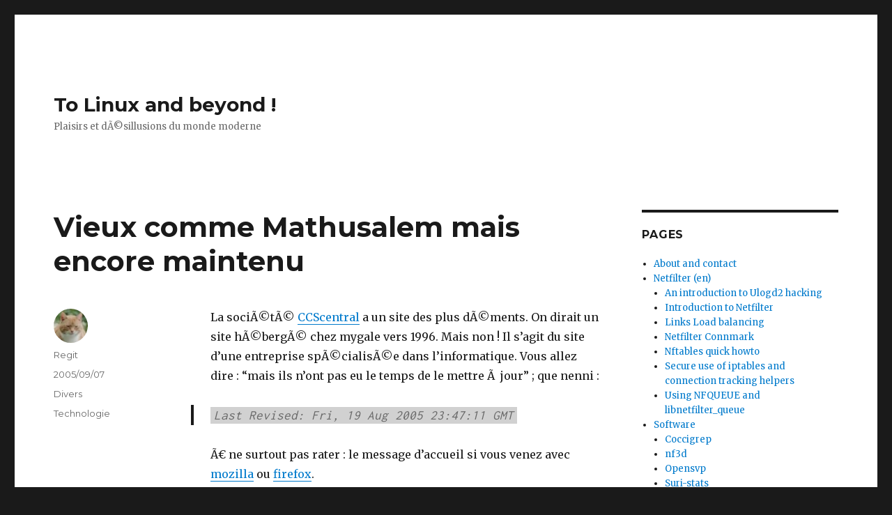

--- FILE ---
content_type: text/html; charset=UTF-8
request_url: https://home.regit.org/2005/09/vieux-comme-mathusalem-mais-encore-maintenu/
body_size: 11792
content:
<!DOCTYPE html>
<html lang="en-US" class="no-js">
<head>
	<meta charset="UTF-8">
	<meta name="viewport" content="width=device-width, initial-scale=1">
	<link rel="profile" href="http://gmpg.org/xfn/11">
		<link rel="pingback" href="https://home.regit.org/xmlrpc.php">
		<script>(function(html){html.className = html.className.replace(/\bno-js\b/,'js')})(document.documentElement);</script>
<title>Vieux comme Mathusalem mais encore maintenu &#8211; To Linux and beyond !</title>
<meta name='robots' content='max-image-preview:large' />
<link rel='dns-prefetch' href='//fonts.googleapis.com' />
<link href='https://fonts.gstatic.com' crossorigin rel='preconnect' />
<link rel="alternate" type="application/rss+xml" title="To Linux and beyond ! &raquo; Feed" href="https://home.regit.org/feed/" />
<link rel="alternate" type="application/rss+xml" title="To Linux and beyond ! &raquo; Comments Feed" href="https://home.regit.org/comments/feed/" />
<link rel="alternate" type="application/rss+xml" title="To Linux and beyond ! &raquo; Vieux comme Mathusalem mais encore maintenu Comments Feed" href="https://home.regit.org/2005/09/vieux-comme-mathusalem-mais-encore-maintenu/feed/" />
<!-- This site uses the Google Analytics by MonsterInsights plugin v7.4.2 - Using Analytics tracking - https://www.monsterinsights.com/ -->
<script type="text/javascript" data-cfasync="false">
	var mi_version         = '7.4.2';
	var mi_track_user      = true;
	var mi_no_track_reason = '';
	
	var disableStr = 'ga-disable-UA-23783378-1';

	/* Function to detect opted out users */
	function __gaTrackerIsOptedOut() {
		return document.cookie.indexOf(disableStr + '=true') > -1;
	}

	/* Disable tracking if the opt-out cookie exists. */
	if ( __gaTrackerIsOptedOut() ) {
		window[disableStr] = true;
	}

	/* Opt-out function */
	function __gaTrackerOptout() {
	  document.cookie = disableStr + '=true; expires=Thu, 31 Dec 2099 23:59:59 UTC; path=/';
	  window[disableStr] = true;
	}
	
	if ( mi_track_user ) {
		(function(i,s,o,g,r,a,m){i['GoogleAnalyticsObject']=r;i[r]=i[r]||function(){
			(i[r].q=i[r].q||[]).push(arguments)},i[r].l=1*new Date();a=s.createElement(o),
			m=s.getElementsByTagName(o)[0];a.async=1;a.src=g;m.parentNode.insertBefore(a,m)
		})(window,document,'script','//www.google-analytics.com/analytics.js','__gaTracker');

		__gaTracker('create', 'UA-23783378-1', 'auto');
		__gaTracker('set', 'forceSSL', true);
		__gaTracker('require', 'displayfeatures');
		__gaTracker('require', 'linkid', 'linkid.js');
		__gaTracker('send','pageview');
	} else {
		console.log( "" );
		(function() {
			/* https://developers.google.com/analytics/devguides/collection/analyticsjs/ */
			var noopfn = function() {
				return null;
			};
			var noopnullfn = function() {
				return null;
			};
			var Tracker = function() {
				return null;
			};
			var p = Tracker.prototype;
			p.get = noopfn;
			p.set = noopfn;
			p.send = noopfn;
			var __gaTracker = function() {
				var len = arguments.length;
				if ( len === 0 ) {
					return;
				}
				var f = arguments[len-1];
				if ( typeof f !== 'object' || f === null || typeof f.hitCallback !== 'function' ) {
					console.log( 'Not running function __gaTracker(' + arguments[0] + " ....) because you are not being tracked. " + mi_no_track_reason );
					return;
				}
				try {
					f.hitCallback();
				} catch (ex) {

				}
			};
			__gaTracker.create = function() {
				return new Tracker();
			};
			__gaTracker.getByName = noopnullfn;
			__gaTracker.getAll = function() {
				return [];
			};
			__gaTracker.remove = noopfn;
			window['__gaTracker'] = __gaTracker;
					})();
		}
</script>
<!-- / Google Analytics by MonsterInsights -->
<script type="text/javascript">
/* <![CDATA[ */
window._wpemojiSettings = {"baseUrl":"https:\/\/s.w.org\/images\/core\/emoji\/15.0.3\/72x72\/","ext":".png","svgUrl":"https:\/\/s.w.org\/images\/core\/emoji\/15.0.3\/svg\/","svgExt":".svg","source":{"concatemoji":"https:\/\/home.regit.org\/wp-includes\/js\/wp-emoji-release.min.js?ver=6.5.5"}};
/*! This file is auto-generated */
!function(i,n){var o,s,e;function c(e){try{var t={supportTests:e,timestamp:(new Date).valueOf()};sessionStorage.setItem(o,JSON.stringify(t))}catch(e){}}function p(e,t,n){e.clearRect(0,0,e.canvas.width,e.canvas.height),e.fillText(t,0,0);var t=new Uint32Array(e.getImageData(0,0,e.canvas.width,e.canvas.height).data),r=(e.clearRect(0,0,e.canvas.width,e.canvas.height),e.fillText(n,0,0),new Uint32Array(e.getImageData(0,0,e.canvas.width,e.canvas.height).data));return t.every(function(e,t){return e===r[t]})}function u(e,t,n){switch(t){case"flag":return n(e,"\ud83c\udff3\ufe0f\u200d\u26a7\ufe0f","\ud83c\udff3\ufe0f\u200b\u26a7\ufe0f")?!1:!n(e,"\ud83c\uddfa\ud83c\uddf3","\ud83c\uddfa\u200b\ud83c\uddf3")&&!n(e,"\ud83c\udff4\udb40\udc67\udb40\udc62\udb40\udc65\udb40\udc6e\udb40\udc67\udb40\udc7f","\ud83c\udff4\u200b\udb40\udc67\u200b\udb40\udc62\u200b\udb40\udc65\u200b\udb40\udc6e\u200b\udb40\udc67\u200b\udb40\udc7f");case"emoji":return!n(e,"\ud83d\udc26\u200d\u2b1b","\ud83d\udc26\u200b\u2b1b")}return!1}function f(e,t,n){var r="undefined"!=typeof WorkerGlobalScope&&self instanceof WorkerGlobalScope?new OffscreenCanvas(300,150):i.createElement("canvas"),a=r.getContext("2d",{willReadFrequently:!0}),o=(a.textBaseline="top",a.font="600 32px Arial",{});return e.forEach(function(e){o[e]=t(a,e,n)}),o}function t(e){var t=i.createElement("script");t.src=e,t.defer=!0,i.head.appendChild(t)}"undefined"!=typeof Promise&&(o="wpEmojiSettingsSupports",s=["flag","emoji"],n.supports={everything:!0,everythingExceptFlag:!0},e=new Promise(function(e){i.addEventListener("DOMContentLoaded",e,{once:!0})}),new Promise(function(t){var n=function(){try{var e=JSON.parse(sessionStorage.getItem(o));if("object"==typeof e&&"number"==typeof e.timestamp&&(new Date).valueOf()<e.timestamp+604800&&"object"==typeof e.supportTests)return e.supportTests}catch(e){}return null}();if(!n){if("undefined"!=typeof Worker&&"undefined"!=typeof OffscreenCanvas&&"undefined"!=typeof URL&&URL.createObjectURL&&"undefined"!=typeof Blob)try{var e="postMessage("+f.toString()+"("+[JSON.stringify(s),u.toString(),p.toString()].join(",")+"));",r=new Blob([e],{type:"text/javascript"}),a=new Worker(URL.createObjectURL(r),{name:"wpTestEmojiSupports"});return void(a.onmessage=function(e){c(n=e.data),a.terminate(),t(n)})}catch(e){}c(n=f(s,u,p))}t(n)}).then(function(e){for(var t in e)n.supports[t]=e[t],n.supports.everything=n.supports.everything&&n.supports[t],"flag"!==t&&(n.supports.everythingExceptFlag=n.supports.everythingExceptFlag&&n.supports[t]);n.supports.everythingExceptFlag=n.supports.everythingExceptFlag&&!n.supports.flag,n.DOMReady=!1,n.readyCallback=function(){n.DOMReady=!0}}).then(function(){return e}).then(function(){var e;n.supports.everything||(n.readyCallback(),(e=n.source||{}).concatemoji?t(e.concatemoji):e.wpemoji&&e.twemoji&&(t(e.twemoji),t(e.wpemoji)))}))}((window,document),window._wpemojiSettings);
/* ]]> */
</script>
<style id='wp-emoji-styles-inline-css' type='text/css'>

	img.wp-smiley, img.emoji {
		display: inline !important;
		border: none !important;
		box-shadow: none !important;
		height: 1em !important;
		width: 1em !important;
		margin: 0 0.07em !important;
		vertical-align: -0.1em !important;
		background: none !important;
		padding: 0 !important;
	}
</style>
<link rel='stylesheet' id='wp-block-library-css' href='https://home.regit.org/wp-includes/css/dist/block-library/style.min.css?ver=6.5.5' type='text/css' media='all' />
<style id='wp-block-library-theme-inline-css' type='text/css'>
.wp-block-audio figcaption{color:#555;font-size:13px;text-align:center}.is-dark-theme .wp-block-audio figcaption{color:#ffffffa6}.wp-block-audio{margin:0 0 1em}.wp-block-code{border:1px solid #ccc;border-radius:4px;font-family:Menlo,Consolas,monaco,monospace;padding:.8em 1em}.wp-block-embed figcaption{color:#555;font-size:13px;text-align:center}.is-dark-theme .wp-block-embed figcaption{color:#ffffffa6}.wp-block-embed{margin:0 0 1em}.blocks-gallery-caption{color:#555;font-size:13px;text-align:center}.is-dark-theme .blocks-gallery-caption{color:#ffffffa6}.wp-block-image figcaption{color:#555;font-size:13px;text-align:center}.is-dark-theme .wp-block-image figcaption{color:#ffffffa6}.wp-block-image{margin:0 0 1em}.wp-block-pullquote{border-bottom:4px solid;border-top:4px solid;color:currentColor;margin-bottom:1.75em}.wp-block-pullquote cite,.wp-block-pullquote footer,.wp-block-pullquote__citation{color:currentColor;font-size:.8125em;font-style:normal;text-transform:uppercase}.wp-block-quote{border-left:.25em solid;margin:0 0 1.75em;padding-left:1em}.wp-block-quote cite,.wp-block-quote footer{color:currentColor;font-size:.8125em;font-style:normal;position:relative}.wp-block-quote.has-text-align-right{border-left:none;border-right:.25em solid;padding-left:0;padding-right:1em}.wp-block-quote.has-text-align-center{border:none;padding-left:0}.wp-block-quote.is-large,.wp-block-quote.is-style-large,.wp-block-quote.is-style-plain{border:none}.wp-block-search .wp-block-search__label{font-weight:700}.wp-block-search__button{border:1px solid #ccc;padding:.375em .625em}:where(.wp-block-group.has-background){padding:1.25em 2.375em}.wp-block-separator.has-css-opacity{opacity:.4}.wp-block-separator{border:none;border-bottom:2px solid;margin-left:auto;margin-right:auto}.wp-block-separator.has-alpha-channel-opacity{opacity:1}.wp-block-separator:not(.is-style-wide):not(.is-style-dots){width:100px}.wp-block-separator.has-background:not(.is-style-dots){border-bottom:none;height:1px}.wp-block-separator.has-background:not(.is-style-wide):not(.is-style-dots){height:2px}.wp-block-table{margin:0 0 1em}.wp-block-table td,.wp-block-table th{word-break:normal}.wp-block-table figcaption{color:#555;font-size:13px;text-align:center}.is-dark-theme .wp-block-table figcaption{color:#ffffffa6}.wp-block-video figcaption{color:#555;font-size:13px;text-align:center}.is-dark-theme .wp-block-video figcaption{color:#ffffffa6}.wp-block-video{margin:0 0 1em}.wp-block-template-part.has-background{margin-bottom:0;margin-top:0;padding:1.25em 2.375em}
</style>
<style id='classic-theme-styles-inline-css' type='text/css'>
/*! This file is auto-generated */
.wp-block-button__link{color:#fff;background-color:#32373c;border-radius:9999px;box-shadow:none;text-decoration:none;padding:calc(.667em + 2px) calc(1.333em + 2px);font-size:1.125em}.wp-block-file__button{background:#32373c;color:#fff;text-decoration:none}
</style>
<style id='global-styles-inline-css' type='text/css'>
body{--wp--preset--color--black: #000000;--wp--preset--color--cyan-bluish-gray: #abb8c3;--wp--preset--color--white: #fff;--wp--preset--color--pale-pink: #f78da7;--wp--preset--color--vivid-red: #cf2e2e;--wp--preset--color--luminous-vivid-orange: #ff6900;--wp--preset--color--luminous-vivid-amber: #fcb900;--wp--preset--color--light-green-cyan: #7bdcb5;--wp--preset--color--vivid-green-cyan: #00d084;--wp--preset--color--pale-cyan-blue: #8ed1fc;--wp--preset--color--vivid-cyan-blue: #0693e3;--wp--preset--color--vivid-purple: #9b51e0;--wp--preset--color--dark-gray: #1a1a1a;--wp--preset--color--medium-gray: #686868;--wp--preset--color--light-gray: #e5e5e5;--wp--preset--color--blue-gray: #4d545c;--wp--preset--color--bright-blue: #007acc;--wp--preset--color--light-blue: #9adffd;--wp--preset--color--dark-brown: #402b30;--wp--preset--color--medium-brown: #774e24;--wp--preset--color--dark-red: #640c1f;--wp--preset--color--bright-red: #ff675f;--wp--preset--color--yellow: #ffef8e;--wp--preset--gradient--vivid-cyan-blue-to-vivid-purple: linear-gradient(135deg,rgba(6,147,227,1) 0%,rgb(155,81,224) 100%);--wp--preset--gradient--light-green-cyan-to-vivid-green-cyan: linear-gradient(135deg,rgb(122,220,180) 0%,rgb(0,208,130) 100%);--wp--preset--gradient--luminous-vivid-amber-to-luminous-vivid-orange: linear-gradient(135deg,rgba(252,185,0,1) 0%,rgba(255,105,0,1) 100%);--wp--preset--gradient--luminous-vivid-orange-to-vivid-red: linear-gradient(135deg,rgba(255,105,0,1) 0%,rgb(207,46,46) 100%);--wp--preset--gradient--very-light-gray-to-cyan-bluish-gray: linear-gradient(135deg,rgb(238,238,238) 0%,rgb(169,184,195) 100%);--wp--preset--gradient--cool-to-warm-spectrum: linear-gradient(135deg,rgb(74,234,220) 0%,rgb(151,120,209) 20%,rgb(207,42,186) 40%,rgb(238,44,130) 60%,rgb(251,105,98) 80%,rgb(254,248,76) 100%);--wp--preset--gradient--blush-light-purple: linear-gradient(135deg,rgb(255,206,236) 0%,rgb(152,150,240) 100%);--wp--preset--gradient--blush-bordeaux: linear-gradient(135deg,rgb(254,205,165) 0%,rgb(254,45,45) 50%,rgb(107,0,62) 100%);--wp--preset--gradient--luminous-dusk: linear-gradient(135deg,rgb(255,203,112) 0%,rgb(199,81,192) 50%,rgb(65,88,208) 100%);--wp--preset--gradient--pale-ocean: linear-gradient(135deg,rgb(255,245,203) 0%,rgb(182,227,212) 50%,rgb(51,167,181) 100%);--wp--preset--gradient--electric-grass: linear-gradient(135deg,rgb(202,248,128) 0%,rgb(113,206,126) 100%);--wp--preset--gradient--midnight: linear-gradient(135deg,rgb(2,3,129) 0%,rgb(40,116,252) 100%);--wp--preset--font-size--small: 13px;--wp--preset--font-size--medium: 20px;--wp--preset--font-size--large: 36px;--wp--preset--font-size--x-large: 42px;--wp--preset--spacing--20: 0.44rem;--wp--preset--spacing--30: 0.67rem;--wp--preset--spacing--40: 1rem;--wp--preset--spacing--50: 1.5rem;--wp--preset--spacing--60: 2.25rem;--wp--preset--spacing--70: 3.38rem;--wp--preset--spacing--80: 5.06rem;--wp--preset--shadow--natural: 6px 6px 9px rgba(0, 0, 0, 0.2);--wp--preset--shadow--deep: 12px 12px 50px rgba(0, 0, 0, 0.4);--wp--preset--shadow--sharp: 6px 6px 0px rgba(0, 0, 0, 0.2);--wp--preset--shadow--outlined: 6px 6px 0px -3px rgba(255, 255, 255, 1), 6px 6px rgba(0, 0, 0, 1);--wp--preset--shadow--crisp: 6px 6px 0px rgba(0, 0, 0, 1);}:where(.is-layout-flex){gap: 0.5em;}:where(.is-layout-grid){gap: 0.5em;}body .is-layout-flex{display: flex;}body .is-layout-flex{flex-wrap: wrap;align-items: center;}body .is-layout-flex > *{margin: 0;}body .is-layout-grid{display: grid;}body .is-layout-grid > *{margin: 0;}:where(.wp-block-columns.is-layout-flex){gap: 2em;}:where(.wp-block-columns.is-layout-grid){gap: 2em;}:where(.wp-block-post-template.is-layout-flex){gap: 1.25em;}:where(.wp-block-post-template.is-layout-grid){gap: 1.25em;}.has-black-color{color: var(--wp--preset--color--black) !important;}.has-cyan-bluish-gray-color{color: var(--wp--preset--color--cyan-bluish-gray) !important;}.has-white-color{color: var(--wp--preset--color--white) !important;}.has-pale-pink-color{color: var(--wp--preset--color--pale-pink) !important;}.has-vivid-red-color{color: var(--wp--preset--color--vivid-red) !important;}.has-luminous-vivid-orange-color{color: var(--wp--preset--color--luminous-vivid-orange) !important;}.has-luminous-vivid-amber-color{color: var(--wp--preset--color--luminous-vivid-amber) !important;}.has-light-green-cyan-color{color: var(--wp--preset--color--light-green-cyan) !important;}.has-vivid-green-cyan-color{color: var(--wp--preset--color--vivid-green-cyan) !important;}.has-pale-cyan-blue-color{color: var(--wp--preset--color--pale-cyan-blue) !important;}.has-vivid-cyan-blue-color{color: var(--wp--preset--color--vivid-cyan-blue) !important;}.has-vivid-purple-color{color: var(--wp--preset--color--vivid-purple) !important;}.has-black-background-color{background-color: var(--wp--preset--color--black) !important;}.has-cyan-bluish-gray-background-color{background-color: var(--wp--preset--color--cyan-bluish-gray) !important;}.has-white-background-color{background-color: var(--wp--preset--color--white) !important;}.has-pale-pink-background-color{background-color: var(--wp--preset--color--pale-pink) !important;}.has-vivid-red-background-color{background-color: var(--wp--preset--color--vivid-red) !important;}.has-luminous-vivid-orange-background-color{background-color: var(--wp--preset--color--luminous-vivid-orange) !important;}.has-luminous-vivid-amber-background-color{background-color: var(--wp--preset--color--luminous-vivid-amber) !important;}.has-light-green-cyan-background-color{background-color: var(--wp--preset--color--light-green-cyan) !important;}.has-vivid-green-cyan-background-color{background-color: var(--wp--preset--color--vivid-green-cyan) !important;}.has-pale-cyan-blue-background-color{background-color: var(--wp--preset--color--pale-cyan-blue) !important;}.has-vivid-cyan-blue-background-color{background-color: var(--wp--preset--color--vivid-cyan-blue) !important;}.has-vivid-purple-background-color{background-color: var(--wp--preset--color--vivid-purple) !important;}.has-black-border-color{border-color: var(--wp--preset--color--black) !important;}.has-cyan-bluish-gray-border-color{border-color: var(--wp--preset--color--cyan-bluish-gray) !important;}.has-white-border-color{border-color: var(--wp--preset--color--white) !important;}.has-pale-pink-border-color{border-color: var(--wp--preset--color--pale-pink) !important;}.has-vivid-red-border-color{border-color: var(--wp--preset--color--vivid-red) !important;}.has-luminous-vivid-orange-border-color{border-color: var(--wp--preset--color--luminous-vivid-orange) !important;}.has-luminous-vivid-amber-border-color{border-color: var(--wp--preset--color--luminous-vivid-amber) !important;}.has-light-green-cyan-border-color{border-color: var(--wp--preset--color--light-green-cyan) !important;}.has-vivid-green-cyan-border-color{border-color: var(--wp--preset--color--vivid-green-cyan) !important;}.has-pale-cyan-blue-border-color{border-color: var(--wp--preset--color--pale-cyan-blue) !important;}.has-vivid-cyan-blue-border-color{border-color: var(--wp--preset--color--vivid-cyan-blue) !important;}.has-vivid-purple-border-color{border-color: var(--wp--preset--color--vivid-purple) !important;}.has-vivid-cyan-blue-to-vivid-purple-gradient-background{background: var(--wp--preset--gradient--vivid-cyan-blue-to-vivid-purple) !important;}.has-light-green-cyan-to-vivid-green-cyan-gradient-background{background: var(--wp--preset--gradient--light-green-cyan-to-vivid-green-cyan) !important;}.has-luminous-vivid-amber-to-luminous-vivid-orange-gradient-background{background: var(--wp--preset--gradient--luminous-vivid-amber-to-luminous-vivid-orange) !important;}.has-luminous-vivid-orange-to-vivid-red-gradient-background{background: var(--wp--preset--gradient--luminous-vivid-orange-to-vivid-red) !important;}.has-very-light-gray-to-cyan-bluish-gray-gradient-background{background: var(--wp--preset--gradient--very-light-gray-to-cyan-bluish-gray) !important;}.has-cool-to-warm-spectrum-gradient-background{background: var(--wp--preset--gradient--cool-to-warm-spectrum) !important;}.has-blush-light-purple-gradient-background{background: var(--wp--preset--gradient--blush-light-purple) !important;}.has-blush-bordeaux-gradient-background{background: var(--wp--preset--gradient--blush-bordeaux) !important;}.has-luminous-dusk-gradient-background{background: var(--wp--preset--gradient--luminous-dusk) !important;}.has-pale-ocean-gradient-background{background: var(--wp--preset--gradient--pale-ocean) !important;}.has-electric-grass-gradient-background{background: var(--wp--preset--gradient--electric-grass) !important;}.has-midnight-gradient-background{background: var(--wp--preset--gradient--midnight) !important;}.has-small-font-size{font-size: var(--wp--preset--font-size--small) !important;}.has-medium-font-size{font-size: var(--wp--preset--font-size--medium) !important;}.has-large-font-size{font-size: var(--wp--preset--font-size--large) !important;}.has-x-large-font-size{font-size: var(--wp--preset--font-size--x-large) !important;}
.wp-block-navigation a:where(:not(.wp-element-button)){color: inherit;}
:where(.wp-block-post-template.is-layout-flex){gap: 1.25em;}:where(.wp-block-post-template.is-layout-grid){gap: 1.25em;}
:where(.wp-block-columns.is-layout-flex){gap: 2em;}:where(.wp-block-columns.is-layout-grid){gap: 2em;}
.wp-block-pullquote{font-size: 1.5em;line-height: 1.6;}
</style>
<link rel='stylesheet' id='twentysixteen-fonts-css' href='https://fonts.googleapis.com/css?family=Merriweather%3A400%2C700%2C900%2C400italic%2C700italic%2C900italic%7CMontserrat%3A400%2C700%7CInconsolata%3A400&#038;subset=latin%2Clatin-ext' type='text/css' media='all' />
<link rel='stylesheet' id='genericons-css' href='https://home.regit.org/wp-content/themes/twentysixteen/genericons/genericons.css?ver=3.4.1' type='text/css' media='all' />
<link rel='stylesheet' id='twentysixteen-style-css' href='https://home.regit.org/wp-content/themes/twentysixteen/style.css?ver=6.5.5' type='text/css' media='all' />
<link rel='stylesheet' id='twentysixteen-block-style-css' href='https://home.regit.org/wp-content/themes/twentysixteen/css/blocks.css?ver=20181230' type='text/css' media='all' />
<!--[if lt IE 10]>
<link rel='stylesheet' id='twentysixteen-ie-css' href='https://home.regit.org/wp-content/themes/twentysixteen/css/ie.css?ver=20160816' type='text/css' media='all' />
<![endif]-->
<!--[if lt IE 9]>
<link rel='stylesheet' id='twentysixteen-ie8-css' href='https://home.regit.org/wp-content/themes/twentysixteen/css/ie8.css?ver=20160816' type='text/css' media='all' />
<![endif]-->
<!--[if lt IE 8]>
<link rel='stylesheet' id='twentysixteen-ie7-css' href='https://home.regit.org/wp-content/themes/twentysixteen/css/ie7.css?ver=20160816' type='text/css' media='all' />
<![endif]-->
<script type="text/javascript" id="monsterinsights-frontend-script-js-extra">
/* <![CDATA[ */
var monsterinsights_frontend = {"js_events_tracking":"true","download_extensions":"doc,exe,js,pdf,ppt,tgz,zip,xls","inbound_paths":"[{\"path\":\"\\\/go\\\/\",\"label\":\"affiliate\"},{\"path\":\"\\\/recommend\\\/\",\"label\":\"affiliate\"}]","home_url":"https:\/\/home.regit.org","hash_tracking":"false"};
/* ]]> */
</script>
<script type="text/javascript" src="https://home.regit.org/wp-content/plugins/google-analytics-for-wordpress/assets/js/frontend.min.js?ver=7.4.2" id="monsterinsights-frontend-script-js"></script>
<!--[if lt IE 9]>
<script type="text/javascript" src="https://home.regit.org/wp-content/themes/twentysixteen/js/html5.js?ver=3.7.3" id="twentysixteen-html5-js"></script>
<![endif]-->
<script type="text/javascript" src="https://home.regit.org/wp-includes/js/jquery/jquery.min.js?ver=3.7.1" id="jquery-core-js"></script>
<script type="text/javascript" src="https://home.regit.org/wp-includes/js/jquery/jquery-migrate.min.js?ver=3.4.1" id="jquery-migrate-js"></script>
<link rel="https://api.w.org/" href="https://home.regit.org/wp-json/" /><link rel="alternate" type="application/json" href="https://home.regit.org/wp-json/wp/v2/posts/19" /><link rel="EditURI" type="application/rsd+xml" title="RSD" href="https://home.regit.org/xmlrpc.php?rsd" />
<meta name="generator" content="WordPress 6.5.5" />
<link rel="canonical" href="https://home.regit.org/2005/09/vieux-comme-mathusalem-mais-encore-maintenu/" />
<link rel='shortlink' href='https://home.regit.org/?p=19' />
<link rel="alternate" type="application/json+oembed" href="https://home.regit.org/wp-json/oembed/1.0/embed?url=https%3A%2F%2Fhome.regit.org%2F2005%2F09%2Fvieux-comme-mathusalem-mais-encore-maintenu%2F" />
<link rel="alternate" type="text/xml+oembed" href="https://home.regit.org/wp-json/oembed/1.0/embed?url=https%3A%2F%2Fhome.regit.org%2F2005%2F09%2Fvieux-comme-mathusalem-mais-encore-maintenu%2F&#038;format=xml" />
</head>

<body class="post-template-default single single-post postid-19 single-format-standard wp-embed-responsive">
<div id="page" class="site">
	<div class="site-inner">
		<a class="skip-link screen-reader-text" href="#content">Skip to content</a>

		<header id="masthead" class="site-header" role="banner">
			<div class="site-header-main">
				<div class="site-branding">
					
											<p class="site-title"><a href="https://home.regit.org/" rel="home">To Linux and beyond !</a></p>
												<p class="site-description">Plaisirs et dÃ©sillusions du monde moderne</p>
									</div><!-- .site-branding -->

							</div><!-- .site-header-main -->

					</header><!-- .site-header -->

		<div id="content" class="site-content">

<div id="primary" class="content-area">
	<main id="main" class="site-main" role="main">
		
<article id="post-19" class="post-19 post type-post status-publish format-standard hentry category-divers tag-technologie">
	<header class="entry-header">
		<h1 class="entry-title">Vieux comme Mathusalem mais encore maintenu</h1>	</header><!-- .entry-header -->

	
	
	<div class="entry-content">
		<p>La sociÃ©tÃ© <a href="http://www.ccscentral.com/">CCScentral</a> a un site des plus dÃ©ments. On dirait un site hÃ©bergÃ© chez mygale vers 1996. Mais non ! Il s&#8217;agit du site d&#8217;une entreprise spÃ©cialisÃ©e dans l&#8217;informatique. Vous allez dire : &#8220;mais ils n&#8217;ont pas eu le temps de le mettre Ã  jour&#8221; ; que nenni :</p>
<blockquote><p><code>Last Revised: Fri, 19 Aug 2005 23:47:11 GMT</code></p></blockquote>
<p>Ã€ ne surtout pas rater : le message d&#8217;accueil si vous venez avec <a href="http://www.mozilla.org">mozilla</a> ou <a href="http://www.mozilla.org/products/firefox/">firefox</a>.</p>
	</div><!-- .entry-content -->

	<footer class="entry-footer">
		<span class="byline"><span class="author vcard"><img alt='' src='https://secure.gravatar.com/avatar/a144852ad7e37b8001dcf684688a4df7?s=49&#038;d=mm&#038;r=pg' srcset='https://secure.gravatar.com/avatar/a144852ad7e37b8001dcf684688a4df7?s=98&#038;d=mm&#038;r=pg 2x' class='avatar avatar-49 photo' height='49' width='49' decoding='async'/><span class="screen-reader-text">Author </span> <a class="url fn n" href="https://home.regit.org/author/regit/">Regit</a></span></span><span class="posted-on"><span class="screen-reader-text">Posted on </span><a href="https://home.regit.org/2005/09/vieux-comme-mathusalem-mais-encore-maintenu/" rel="bookmark"><time class="entry-date published" datetime="2005-09-07T11:59:15+01:00">2005/09/07</time><time class="updated" datetime="2008-04-15T19:46:34+01:00">2008/04/15</time></a></span><span class="cat-links"><span class="screen-reader-text">Categories </span><a href="https://home.regit.org/category/divers/" rel="category tag">Divers</a></span><span class="tags-links"><span class="screen-reader-text">Tags </span><a href="https://home.regit.org/tag/technologie/" rel="tag">Technologie</a></span>			</footer><!-- .entry-footer -->
</article><!-- #post-## -->

<div id="comments" class="comments-area">

			<h2 class="comments-title">
			2 thoughts on &ldquo;Vieux comme Mathusalem mais encore maintenu&rdquo;		</h2>

		
		<ol class="comment-list">
					<li id="comment-3" class="comment even thread-even depth-1">
			<article id="div-comment-3" class="comment-body">
				<footer class="comment-meta">
					<div class="comment-author vcard">
						<img alt='' src='https://secure.gravatar.com/avatar/e80328341589e3b7c00a04faba9bbb78?s=42&#038;d=mm&#038;r=pg' srcset='https://secure.gravatar.com/avatar/e80328341589e3b7c00a04faba9bbb78?s=84&#038;d=mm&#038;r=pg 2x' class='avatar avatar-42 photo' height='42' width='42' decoding='async'/>						<b class="fn"><a href="http://www.20six.fr/la-belle-bleue" class="url" rel="ugc external nofollow">La belle bleue</a></b> <span class="says">says:</span>					</div><!-- .comment-author -->

					<div class="comment-metadata">
						<a href="https://home.regit.org/2005/09/vieux-comme-mathusalem-mais-encore-maintenu/#comment-3"><time datetime="2005-09-29T23:48:15+01:00">2005/09/29 at 23:48</time></a>					</div><!-- .comment-metadata -->

									</footer><!-- .comment-meta -->

				<div class="comment-content">
					<p>Ca marche aussi avec Safari !</p>
				</div><!-- .comment-content -->

							</article><!-- .comment-body -->
		</li><!-- #comment-## -->
		<li id="comment-10" class="comment odd alt thread-odd thread-alt depth-1">
			<article id="div-comment-10" class="comment-body">
				<footer class="comment-meta">
					<div class="comment-author vcard">
						<img alt='' src='https://secure.gravatar.com/avatar/fe461f92b7c949a16f65bf412bad4982?s=42&#038;d=mm&#038;r=pg' srcset='https://secure.gravatar.com/avatar/fe461f92b7c949a16f65bf412bad4982?s=84&#038;d=mm&#038;r=pg 2x' class='avatar avatar-42 photo' height='42' width='42' decoding='async'/>						<b class="fn">olive</b> <span class="says">says:</span>					</div><!-- .comment-author -->

					<div class="comment-metadata">
						<a href="https://home.regit.org/2005/09/vieux-comme-mathusalem-mais-encore-maintenu/#comment-10"><time datetime="2006-01-04T22:37:30+01:00">2006/01/04 at 22:37</time></a>					</div><!-- .comment-metadata -->

									</footer><!-- .comment-meta -->

				<div class="comment-content">
					<p>et dire que Ã§a tourne sous un Apache/1.3.27</p>
				</div><!-- .comment-content -->

							</article><!-- .comment-body -->
		</li><!-- #comment-## -->
		</ol><!-- .comment-list -->

		
	
	
		<div id="respond" class="comment-respond">
		<h2 id="reply-title" class="comment-reply-title">Leave a Reply</h2><form action="https://home.regit.org/wp-comments-post.php" method="post" id="commentform" class="comment-form" novalidate><p class="comment-notes"><span id="email-notes">Your email address will not be published.</span> <span class="required-field-message">Required fields are marked <span class="required">*</span></span></p><p class="comment-form-comment"><label for="comment">Comment <span class="required">*</span></label> <textarea id="comment" name="comment" cols="45" rows="8" maxlength="65525" required></textarea></p><p class="comment-form-author"><label for="author">Name <span class="required">*</span></label> <input id="author" name="author" type="text" value="" size="30" maxlength="245" autocomplete="name" required /></p>
<p class="comment-form-email"><label for="email">Email <span class="required">*</span></label> <input id="email" name="email" type="email" value="" size="30" maxlength="100" aria-describedby="email-notes" autocomplete="email" required /></p>
<p class="comment-form-url"><label for="url">Website</label> <input id="url" name="url" type="url" value="" size="30" maxlength="200" autocomplete="url" /></p>
<p class="comment-form-cookies-consent"><input id="wp-comment-cookies-consent" name="wp-comment-cookies-consent" type="checkbox" value="yes" /> <label for="wp-comment-cookies-consent">Save my name, email, and website in this browser for the next time I comment.</label></p>
<p class="form-submit"><input name="submit" type="submit" id="submit" class="submit" value="Post Comment" /> <input type='hidden' name='comment_post_ID' value='19' id='comment_post_ID' />
<input type='hidden' name='comment_parent' id='comment_parent' value='0' />
</p><p style="display: none;"><input type="hidden" id="akismet_comment_nonce" name="akismet_comment_nonce" value="7b44e9543f" /></p><p style="display: none !important;" class="akismet-fields-container" data-prefix="ak_"><label>&#916;<textarea name="ak_hp_textarea" cols="45" rows="8" maxlength="100"></textarea></label><input type="hidden" id="ak_js_1" name="ak_js" value="244"/><script>document.getElementById( "ak_js_1" ).setAttribute( "value", ( new Date() ).getTime() );</script></p></form>	</div><!-- #respond -->
	
</div><!-- .comments-area -->

	<nav class="navigation post-navigation" aria-label="Posts">
		<h2 class="screen-reader-text">Post navigation</h2>
		<div class="nav-links"><div class="nav-previous"><a href="https://home.regit.org/2005/09/putain-2-ans-version-americaine/" rel="prev"><span class="meta-nav" aria-hidden="true">Previous</span> <span class="screen-reader-text">Previous post:</span> <span class="post-title">&#8220;Putain 2 ans&#8221;, version amÃ©ricaine</span></a></div><div class="nav-next"><a href="https://home.regit.org/2005/09/google-earth-une-revelation/" rel="next"><span class="meta-nav" aria-hidden="true">Next</span> <span class="screen-reader-text">Next post:</span> <span class="post-title">Google earth, une rÃ©vÃ©lation</span></a></div></div>
	</nav>
	</main><!-- .site-main -->

	
</div><!-- .content-area -->


	<aside id="secondary" class="sidebar widget-area" role="complementary">
		<section id="pages-3" class="widget widget_pages"><h2 class="widget-title">Pages</h2>
			<ul>
				<li class="page_item page-item-658"><a href="https://home.regit.org/about-and-contact/">About and contact</a></li>
<li class="page_item page-item-57 page_item_has_children"><a href="https://home.regit.org/netfilter-en/">Netfilter (en)</a>
<ul class='children'>
	<li class="page_item page-item-90"><a href="https://home.regit.org/netfilter-en/a-brief-introduction-to-ulogd2-hacking/">An introduction to Ulogd2 hacking</a></li>
	<li class="page_item page-item-10"><a href="https://home.regit.org/netfilter-en/netfilter/">Introduction to Netfilter</a></li>
	<li class="page_item page-item-20"><a href="https://home.regit.org/netfilter-en/links-load-balancing/">Links Load balancing</a></li>
	<li class="page_item page-item-7"><a href="https://home.regit.org/netfilter-en/netfilter-connmark/">Netfilter Connmark</a></li>
	<li class="page_item page-item-1680"><a href="https://home.regit.org/netfilter-en/nftables-quick-howto/">Nftables quick howto</a></li>
	<li class="page_item page-item-877"><a href="https://home.regit.org/netfilter-en/secure-use-of-helpers/">Secure use of iptables and connection tracking helpers</a></li>
	<li class="page_item page-item-1400"><a href="https://home.regit.org/netfilter-en/using-nfqueue-and-libnetfilter_queue/">Using NFQUEUE and libnetfilter_queue</a></li>
</ul>
</li>
<li class="page_item page-item-616 page_item_has_children"><a href="https://home.regit.org/software/">Software</a>
<ul class='children'>
	<li class="page_item page-item-618"><a href="https://home.regit.org/software/coccigrep/">Coccigrep</a></li>
	<li class="page_item page-item-1423"><a href="https://home.regit.org/software/nf3d/">nf3d</a></li>
	<li class="page_item page-item-1003"><a href="https://home.regit.org/software/opensvp/">Opensvp</a></li>
	<li class="page_item page-item-1128"><a href="https://home.regit.org/software/suri-stats/">Suri-stats</a></li>
	<li class="page_item page-item-831"><a href="https://home.regit.org/software/suriwire/">Suriwire</a></li>
</ul>
</li>
<li class="page_item page-item-9 page_item_has_children"><a href="https://home.regit.org/technical-articles/">Technical Articles (en)</a>
<ul class='children'>
	<li class="page_item page-item-8"><a href="https://home.regit.org/technical-articles/atm-bridging/">Atm bridging</a></li>
	<li class="page_item page-item-375"><a href="https://home.regit.org/technical-articles/coccinelle-for-the-newbie/">Coccinelle for the newbie</a></li>
	<li class="page_item page-item-32"><a href="https://home.regit.org/technical-articles/git-for-the-newbie/">Git for the newbie</a></li>
	<li class="page_item page-item-66"><a href="https://home.regit.org/technical-articles/linux-and-sierra-wireless-ac850/">Linux and Sierra Wireless AC850</a></li>
	<li class="page_item page-item-104"><a href="https://home.regit.org/technical-articles/subversion-aware-prompt/">Subversion aware prompt</a></li>
</ul>
</li>
			</ul>

			</section><section id="linkcat-11" class="widget widget_links"><h2 class="widget-title">Me, Myself and I</h2>
	<ul class='xoxo blogroll'>
<li><a href="http://regit.500px.com/">500px Portfolio</a></li>
<li><a href="https://home.regit.org/wp-content/uploads/2011/08/Eric_Leblond.pdf">My resume</a></li>
<li><a href="http://www.openinfosecfoundation.org/">Open Information Security Foundation</a></li>
<li><a href="https://www.stamus-networks.com/" rel="noopener" title="Stamus Networks company website" target="_blank">Stamus Networks</a></li>

	</ul>
</section>
<section id="linkcat-10" class="widget widget_links"><h2 class="widget-title">Software</h2>
	<ul class='xoxo blogroll'>
<li><a href="http://www.netfilter.org/">Netfilter Homepage</a></li>
<li><a href="http://suricata-ids.org/" title="Suricata project website.">Suricata Website</a></li>

	</ul>
</section>
<section id="linkcat-12" class="widget widget_links"><h2 class="widget-title">Conferences</h2>
	<ul class='xoxo blogroll'>
<li><a href="http://cansecwest.com/speakers.html" rel="noopener" title="Playing With Network Layers to Bypass Firewalls&#8217; Filtering Policy" target="_blank">CanSecWest 2012</a></li>
<li><a href="http://2012.hack.lu/index.php/List#Victor_Julien_and_Eric_Leblond:_The_menace_came_from_below">Hack.lu 2012</a></li>
<li><a href="https://kernel-recipes.org/en/2013/nftables-what-motivations-and-what-solutions/" rel="noopener" target="_blank">Kernel Recipes 2013</a></li>
<li><a href="http://netdevconf.org/1.2/session.html?eric-leblond" rel="noopener" title="The adventures of a Suricate in eBPF land" target="_blank">Netdev 1.2</a></li>
<li><a href="http://workshop.netfilter.org/2013" title="Website of the 6th Netfilter workshop">Netfilter workshop 2013</a></li>
<li><a href="https://www.sstic.org/2012/presentation/utilisation_malicieuses_des_suivis_de_connexions/" rel="noopener" target="_blank">SSTIC 2012</a></li>
<li><a href="http://schedule2012.rmll.info/Avancees-recentes-de-l-IDS-IPS-Suricata?lang=en">Suricata at RMLL 2012</a></li>

	</ul>
</section>
<section id="tag_cloud-3" class="widget widget_tag_cloud"><h2 class="widget-title">Tag cloud</h2><div class="tagcloud"><ul class='wp-tag-cloud' role='list'>
	<li><a href="https://home.regit.org/tag/buildbot/" class="tag-cloud-link tag-link-64 tag-link-position-1" style="font-size: 1em;">buildbot</a></li>
	<li><a href="https://home.regit.org/tag/coccigrep/" class="tag-cloud-link tag-link-44 tag-link-position-2" style="font-size: 1em;">coccigrep</a></li>
	<li><a href="https://home.regit.org/tag/conference/" class="tag-cloud-link tag-link-38 tag-link-position-3" style="font-size: 1em;">Conference</a></li>
	<li><a href="https://home.regit.org/tag/dadvsi/" class="tag-cloud-link tag-link-21 tag-link-position-4" style="font-size: 1em;">DADVSI</a></li>
	<li><a href="https://home.regit.org/tag/darktable/" class="tag-cloud-link tag-link-51 tag-link-position-5" style="font-size: 1em;">darktable</a></li>
	<li><a href="https://home.regit.org/tag/debian/" class="tag-cloud-link tag-link-63 tag-link-position-6" style="font-size: 1em;">Debian</a></li>
	<li><a href="https://home.regit.org/tag/development/" class="tag-cloud-link tag-link-74 tag-link-position-7" style="font-size: 1em;">Development</a></li>
	<li><a href="https://home.regit.org/tag/developpement/" class="tag-cloud-link tag-link-26 tag-link-position-8" style="font-size: 1em;">DÃ©veloppement</a></li>
	<li><a href="https://home.regit.org/tag/firewall/" class="tag-cloud-link tag-link-47 tag-link-position-9" style="font-size: 1em;">Firewall</a></li>
	<li><a href="https://home.regit.org/tag/gimp/" class="tag-cloud-link tag-link-52 tag-link-position-10" style="font-size: 1em;">gimp</a></li>
	<li><a href="https://home.regit.org/tag/git/" class="tag-cloud-link tag-link-33 tag-link-position-11" style="font-size: 1em;">git</a></li>
	<li><a href="https://home.regit.org/tag/humeur/" class="tag-cloud-link tag-link-23 tag-link-position-12" style="font-size: 1em;">Humeur</a></li>
	<li><a href="https://home.regit.org/tag/humor/" class="tag-cloud-link tag-link-58 tag-link-position-13" style="font-size: 1em;">Humor</a></li>
	<li><a href="https://home.regit.org/tag/humour/" class="tag-cloud-link tag-link-15 tag-link-position-14" style="font-size: 1em;">Humour</a></li>
	<li><a href="https://home.regit.org/tag/ips/" class="tag-cloud-link tag-link-56 tag-link-position-15" style="font-size: 1em;">IPS</a></li>
	<li><a href="https://home.regit.org/tag/ipv6/" class="tag-cloud-link tag-link-35 tag-link-position-16" style="font-size: 1em;">IPv6</a></li>
	<li><a href="https://home.regit.org/tag/kernel/" class="tag-cloud-link tag-link-54 tag-link-position-17" style="font-size: 1em;">Kernel</a></li>
	<li><a href="https://home.regit.org/tag/latex/" class="tag-cloud-link tag-link-59 tag-link-position-18" style="font-size: 1em;">LateX</a></li>
	<li><a href="https://home.regit.org/tag/linux/" class="tag-cloud-link tag-link-68 tag-link-position-19" style="font-size: 1em;">Linux</a></li>
	<li><a href="https://home.regit.org/tag/logiciels-libres/" class="tag-cloud-link tag-link-28 tag-link-position-20" style="font-size: 1em;">Logiciels Libres</a></li>
	<li><a href="https://home.regit.org/tag/logstash/" class="tag-cloud-link tag-link-65 tag-link-position-21" style="font-size: 1em;">logstash</a></li>
	<li><a href="https://home.regit.org/tag/microsoft/" class="tag-cloud-link tag-link-69 tag-link-position-22" style="font-size: 1em;">Microsoft</a></li>
	<li><a href="https://home.regit.org/tag/musique/" class="tag-cloud-link tag-link-24 tag-link-position-23" style="font-size: 1em;">Musique</a></li>
	<li><a href="https://home.regit.org/tag/netfilter/" class="tag-cloud-link tag-link-72 tag-link-position-24" style="font-size: 1em;">Netfilter</a></li>
	<li><a href="https://home.regit.org/tag/network/" class="tag-cloud-link tag-link-36 tag-link-position-25" style="font-size: 1em;">Network</a></li>
	<li><a href="https://home.regit.org/tag/nftables/" class="tag-cloud-link tag-link-62 tag-link-position-26" style="font-size: 1em;">nftables</a></li>
	<li><a href="https://home.regit.org/tag/nfws/" class="tag-cloud-link tag-link-43 tag-link-position-27" style="font-size: 1em;">NFWS</a></li>
	<li><a href="https://home.regit.org/tag/nufw/" class="tag-cloud-link tag-link-70 tag-link-position-28" style="font-size: 1em;">NuFW</a></li>
	<li><a href="https://home.regit.org/tag/oisf2011/" class="tag-cloud-link tag-link-45 tag-link-position-29" style="font-size: 1em;">oisf2011</a></li>
	<li><a href="https://home.regit.org/tag/openbsd/" class="tag-cloud-link tag-link-48 tag-link-position-30" style="font-size: 1em;">OpenBSD</a></li>
	<li><a href="https://home.regit.org/tag/performance/" class="tag-cloud-link tag-link-46 tag-link-position-31" style="font-size: 1em;">Performance</a></li>
	<li><a href="https://home.regit.org/tag/photo/" class="tag-cloud-link tag-link-34 tag-link-position-32" style="font-size: 1em;">Photo</a></li>
	<li><a href="https://home.regit.org/tag/photography-2/" class="tag-cloud-link tag-link-50 tag-link-position-33" style="font-size: 1em;">photography</a></li>
	<li><a href="https://home.regit.org/tag/politique/" class="tag-cloud-link tag-link-6 tag-link-position-34" style="font-size: 1em;">Politique</a></li>
	<li><a href="https://home.regit.org/tag/qos/" class="tag-cloud-link tag-link-57 tag-link-position-35" style="font-size: 1em;">QoS</a></li>
	<li><a href="https://home.regit.org/tag/scapy/" class="tag-cloud-link tag-link-53 tag-link-position-36" style="font-size: 1em;">Scapy</a></li>
	<li><a href="https://home.regit.org/tag/security/" class="tag-cloud-link tag-link-37 tag-link-position-37" style="font-size: 1em;">Security</a></li>
	<li><a href="https://home.regit.org/tag/societe/" class="tag-cloud-link tag-link-17 tag-link-position-38" style="font-size: 1em;">SociÃ©tÃ©</a></li>
	<li><a href="https://home.regit.org/tag/splunk/" class="tag-cloud-link tag-link-66 tag-link-position-39" style="font-size: 1em;">Splunk</a></li>
	<li><a href="https://home.regit.org/tag/suricata/" class="tag-cloud-link tag-link-73 tag-link-position-40" style="font-size: 1em;">Suricata</a></li>
	<li><a href="https://home.regit.org/tag/securite/" class="tag-cloud-link tag-link-71 tag-link-position-41" style="font-size: 1em;">SÃ©curitÃ©</a></li>
	<li><a href="https://home.regit.org/tag/technologie/" class="tag-cloud-link tag-link-25 tag-link-position-42" style="font-size: 1em;">Technologie</a></li>
	<li><a href="https://home.regit.org/tag/tls/" class="tag-cloud-link tag-link-55 tag-link-position-43" style="font-size: 1em;">TLS</a></li>
	<li><a href="https://home.regit.org/tag/ulogd/" class="tag-cloud-link tag-link-60 tag-link-position-44" style="font-size: 1em;">ulogd</a></li>
	<li><a href="https://home.regit.org/tag/visualization/" class="tag-cloud-link tag-link-61 tag-link-position-45" style="font-size: 1em;">visualization</a></li>
</ul>
</div>
</section><section id="calendar-3" class="widget widget_calendar"><h2 class="widget-title">Archives</h2><div id="calendar_wrap" class="calendar_wrap"><table id="wp-calendar" class="wp-calendar-table">
	<caption>September 2005</caption>
	<thead>
	<tr>
		<th scope="col" title="Monday">M</th>
		<th scope="col" title="Tuesday">T</th>
		<th scope="col" title="Wednesday">W</th>
		<th scope="col" title="Thursday">T</th>
		<th scope="col" title="Friday">F</th>
		<th scope="col" title="Saturday">S</th>
		<th scope="col" title="Sunday">S</th>
	</tr>
	</thead>
	<tbody>
	<tr>
		<td colspan="3" class="pad">&nbsp;</td><td><a href="https://home.regit.org/2005/09/01/" aria-label="Posts published on September 1, 2005">1</a></td><td>2</td><td>3</td><td>4</td>
	</tr>
	<tr>
		<td>5</td><td><a href="https://home.regit.org/2005/09/06/" aria-label="Posts published on September 6, 2005">6</a></td><td><a href="https://home.regit.org/2005/09/07/" aria-label="Posts published on September 7, 2005">7</a></td><td>8</td><td>9</td><td>10</td><td>11</td>
	</tr>
	<tr>
		<td>12</td><td><a href="https://home.regit.org/2005/09/13/" aria-label="Posts published on September 13, 2005">13</a></td><td>14</td><td>15</td><td>16</td><td>17</td><td>18</td>
	</tr>
	<tr>
		<td>19</td><td>20</td><td>21</td><td>22</td><td>23</td><td>24</td><td>25</td>
	</tr>
	<tr>
		<td>26</td><td>27</td><td><a href="https://home.regit.org/2005/09/28/" aria-label="Posts published on September 28, 2005">28</a></td><td><a href="https://home.regit.org/2005/09/29/" aria-label="Posts published on September 29, 2005">29</a></td><td>30</td>
		<td class="pad" colspan="2">&nbsp;</td>
	</tr>
	</tbody>
	</table><nav aria-label="Previous and next months" class="wp-calendar-nav">
		<span class="wp-calendar-nav-prev"><a href="https://home.regit.org/2005/08/">&laquo; Aug</a></span>
		<span class="pad">&nbsp;</span>
		<span class="wp-calendar-nav-next"><a href="https://home.regit.org/2005/10/">Oct &raquo;</a></span>
	</nav></div></section><section id="meta-3" class="widget widget_meta"><h2 class="widget-title">Meta</h2>
		<ul>
						<li><a href="https://home.regit.org/wp-login.php">Log in</a></li>
			<li><a href="https://home.regit.org/feed/">Entries feed</a></li>
			<li><a href="https://home.regit.org/comments/feed/">Comments feed</a></li>

			<li><a href="https://wordpress.org/">WordPress.org</a></li>
		</ul>

		</section>	</aside><!-- .sidebar .widget-area -->

		</div><!-- .site-content -->

		<footer id="colophon" class="site-footer" role="contentinfo">
			
			
			<div class="site-info">
								<span class="site-title"><a href="https://home.regit.org/" rel="home">To Linux and beyond !</a></span>
								<a href="https://wordpress.org/" class="imprint">
					Proudly powered by WordPress				</a>
			</div><!-- .site-info -->
		</footer><!-- .site-footer -->
	</div><!-- .site-inner -->
</div><!-- .site -->

<script type="text/javascript" src="https://home.regit.org/wp-content/themes/twentysixteen/js/skip-link-focus-fix.js?ver=20160816" id="twentysixteen-skip-link-focus-fix-js"></script>
<script type="text/javascript" id="twentysixteen-script-js-extra">
/* <![CDATA[ */
var screenReaderText = {"expand":"expand child menu","collapse":"collapse child menu"};
/* ]]> */
</script>
<script type="text/javascript" src="https://home.regit.org/wp-content/themes/twentysixteen/js/functions.js?ver=20181230" id="twentysixteen-script-js"></script>
<script defer type="text/javascript" src="https://home.regit.org/wp-content/plugins/akismet/_inc/akismet-frontend.js?ver=1704837122" id="akismet-frontend-js"></script>
</body>
</html>


--- FILE ---
content_type: text/plain
request_url: https://www.google-analytics.com/j/collect?v=1&_v=j102&a=1906063999&t=pageview&_s=1&dl=https%3A%2F%2Fhome.regit.org%2F2005%2F09%2Fvieux-comme-mathusalem-mais-encore-maintenu%2F&ul=en-us%40posix&dt=Vieux%20comme%20Mathusalem%20mais%20encore%20maintenu%20%E2%80%93%20To%20Linux%20and%20beyond%20!&sr=1280x720&vp=1280x720&_u=aGBAgUAjCAAAACAAI~&jid=1750824642&gjid=1805021305&cid=475328252.1769465578&tid=UA-23783378-1&_gid=1376474464.1769465578&_slc=1&z=1738284150
body_size: -450
content:
2,cG-58BFL7TD37